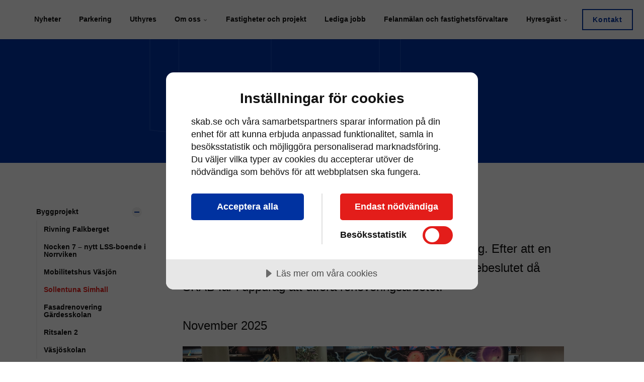

--- FILE ---
content_type: text/html; charset=utf-8
request_url: https://www.skab.se/fastigheter-och-projekt/byggprojekt/sollentuna-simhall
body_size: 15426
content:

<!DOCTYPE html>
<html lang="sv">
<head>
    <link rel="preload" as="font" type="font/woff2" crossorigin href="/ig-assets/fonts/fontawesome-webfont.woff2?v=4.7.0">

    
    <link href="/sb/igloo-css-bundle.css.v639032935307063562" rel="stylesheet">
    <link rel="stylesheet" type="text/css" href="/css/generated-themes/ig-theme-ImhRUqYGEi7grOY2fVx5A.css?v=210120260937" />

    <meta charset="utf-8">
<meta http-equiv="x-ua-compatible" content="ie=edge">
<meta name="viewport" content="width=device-width, initial-scale=1">

<title>Sollentuna Simhall | Sollentuna Kommunfastigheter</title>
<meta name="description" content="Sollentuna Kommunfastigheter AB, SKAB, &#xE4;r ett nybildat bolag i Sollentuna kommunkoncern. Vi &#xE4;ger egna fastigheter samt f&#xF6;rvaltar och utvecklar kommunens fastigheter.">

<meta property="og:title" content="Sollentuna Simhall | Sollentuna Kommunfastigheter" />
<meta property="og:type" content="website" />
<meta property="og:description" content="Sollentuna Kommunfastigheter AB, SKAB, &#xE4;r ett nybildat bolag i Sollentuna kommunkoncern. Vi &#xE4;ger egna fastigheter samt f&#xF6;rvaltar och utvecklar kommunens fastigheter." />
<meta property="og:url" content="https://www.skab.se/fastigheter-och-projekt/byggprojekt/sollentuna-simhall/">
<meta name="twitter:card" content="summary_large_image">


<meta name="twitter:title" content="Sollentuna Simhall | Sollentuna Kommunfastigheter">
<meta name="twitter:description" content="Sollentuna Kommunfastigheter AB, SKAB, &#xE4;r ett nybildat bolag i Sollentuna kommunkoncern. Vi &#xE4;ger egna fastigheter samt f&#xF6;rvaltar och utvecklar kommunens fastigheter.">

    <meta property="og:image" content="https://www.skab.se/media/v2ggbg1k/bassaeng.jpg?upscale=false&width=1200" />
    <meta name="twitter:image" content="https://www.skab.se/media/v2ggbg1k/bassaeng.jpg?upscale=false&width=1200">

    <meta name="og:site_name" content="SKAB" />
    <meta name="og:email" content="info@skab.se" />


    <meta name="og:phone_number" content="08-579 210 00" />

    <link rel="icon" type="image/png" sizes="192x192" href="/media/ddxbolcp/favicon-skab.png?width=192&amp;height=192&amp;v=1dac17746531550">
    <link rel="icon" type="image/png" sizes="32x32" href="/media/ddxbolcp/favicon-skab.png?width=32&amp;height=32&amp;v=1dac17746531550">
    <link rel="icon" type="image/png" sizes="96x96" href="/media/ddxbolcp/favicon-skab.png?width=96&amp;height=96&amp;v=1dac17746531550">
    <link rel="icon" type="image/png" sizes="16x16" href="/media/ddxbolcp/favicon-skab.png?width=16&amp;height=16&amp;v=1dac17746531550">
    <meta name="msapplication-TileColor" content="#FFFFFF">
    <meta name="msapplication-TileImage" content="/media/ddxbolcp/favicon-skab.png?width=144&amp;height=144&amp;v=1dac17746531550">



        <script>
            (function(w,d,s,l,i){w[l]=w[l]||[];w[l].push({'gtm.start':
            new Date().getTime(),event:'gtm.js'});var f=d.getElementsByTagName(s)[0],
            j=d.createElement(s),dl=l!='dataLayer'?'&l='+l:'';j.async=true;j.src=
            'https://www.googletagmanager.com/gtm.js?id='+i+dl;f.parentNode.insertBefore(j,f);
            })(window,document,'script','dataLayer','GTM-PTB2RMVK');
        </script>


    <script>window.MSInputMethodContext && document.documentMode && document.write('<script src="/scripts/lib/ie11CustomProperties.js"><\x2fscript>');</script>
    <script data-lang="sv-SE" data-id="2984cf26-47c9-4a15-97dc-4fa6b6bd2dc6" src="https://cdn.cookietractor.com/cookietractor.js"></script>
    <meta name="google-site-verification" content="ztrcgk3TQJ32j00wDl_tChbrWF9tBQ9NtNojb5oJ-bs" />
    <script src="https://ajax.aspnetcdn.com/ajax/jQuery/jquery-3.0.0.min.js"></script>
    <script src="https://ajax.aspnetcdn.com/ajax/jquery.validate/1.16.0/jquery.validate.min.js"></script>
    <script src="https://ajax.aspnetcdn.com/ajax/mvc/5.2.3/jquery.validate.unobtrusive.min.js"></script>
</head>
<body class="page-loading " data-siteid="1295" data-culture="sv-SE">

    <a href="#content" class="button skip-link">Hoppa till huvudinneh&#xE5;ll</a>

    <div class="io-hook"></div>

<header class="top top--light top--big-width  top--navigation-right">
    <div class="top-inner">

        <div class="top__left">
            <a href="/" class="logo logo--on-light" title="SKAB">
                <img src="/media/a0dno5br/skab.png" alt="Sollentuna Kommunfastigheter AB">
            </a>
            <a href="/" class="logo logo--on-dark" title="SKAB">
                <img src="/media/a0dno5br/skab.png" alt="Sollentuna Kommunfastigheter AB">
            </a>
        </div>

        <div class="top__middle">
    <nav class="main-nav main-nav--main">
        <ul class="main-nav__ul main-nav__ul--first">
                <li class="main-nav__li main-nav__li--contact">
                    <a href="tel:08-579 210 00 " class="main-nav__a">
                        <i class="fa fa-phone" aria-hidden="true"></i> 08-579 210 00 
                    </a>
                </li>
                <li class="main-nav__li main-nav__li--contact">
                    <a href="mailto:info@skab.se" class="main-nav__a">
                        <i class="fa fa-envelope" aria-hidden="true"></i> info@skab.se
                    </a>
                </li>

                        <li class="main-nav__li ">
                                <a class="main-nav__a" href="/nyheter/">Nyheter</a>
                        </li>
                        <li class="main-nav__li ">
                                <a class="main-nav__a" href="/parkering/">Parkering</a>
                        </li>
                        <li class="main-nav__li ">
                                <a class="main-nav__a" href="/uthyres/">Uthyres</a>
                        </li>
                        <li class="main-nav__li main-nav__li--big ">
                            <a class="main-nav__a" href="/om-oss/">Om oss <i class="fa fa-chevron-down" aria-hidden="true"></i><button class="expand" tabindex="0" aria-label="Visa undersidor"><i class="fa fa-plus" aria-hidden="true"></i></button></a>
                            <ul class="main-nav__ul main-nav__ul--second main-nav__ul--big">
                                <li>
    <div class="grid grid--nav   row--flat  ">
        <div class="container ">
            <div class="row row--flat row--left row--v-top  ">

                    <div class="col-66 col-s-100">

<div class="grid-item grid-item--text ">
    <h2>Om oss</h2>
</div>                    </div>
                    <div class="col-100 col-s-100">
<div class="line-break "
     >
</div>                    </div>
                    <div class="col-20 col-m-33 col-s-100">

<div class="grid-item grid-item--links ">


    <nav class="navigation navigation--level-0" data-expand="true">
        <ul>
                <li class="">
                    <div>
                        <a href="/om-oss/styrelseordfoerande-har-ordet/" >Styrelseordf&#xF6;rande har ordet</a>
                    </div>
                </li>
                <li class="">
                    <div>
                        <a href="/om-oss/vd-har-ordet/" >VD har ordet</a>
                    </div>
                </li>
                <li class="">
                    <div>
                        <a href="/om-oss/vision-och-affaerside/" >Vision och aff&#xE4;rsid&#xE9;</a>
                    </div>
                </li>
                <li class="">
                    <div>
                        <a href="/om-oss/bakgrund-och-aegardirektiv/" >Bakgrund och &#xE4;gardirektiv</a>
                    </div>
                </li>
                <li class="">
                    <div>
                        <a href="/om-oss/maal-med-vaar-verksamhet/" >M&#xE5;l med v&#xE5;r verksamhet</a>
                    </div>
                </li>
                <li class="">
                    <div>
                        <a href="/om-oss/styrelse/" >Styrelse</a>
                    </div>
                </li>
        </ul>
    </nav>
</div>
                    </div>
                    <div class="col-20 col-m-33 col-s-100">

<div class="grid-item grid-item--links ">


    <nav class="navigation navigation--level-0" data-expand="true">
        <ul>
                <li class="">
                    <div>
                        <a href="/om-oss/ledningsgrupp/" >Ledningsgrupp</a>
                    </div>
                </li>
                <li class="">
                    <div>
                        <a href="/lediga-jobb/" >Lediga jobb</a>
                    </div>
                </li>
                <li class="">
                    <div>
                        <a href="/om-oss/aarsredovisning/" >&#xC5;rsredovisning</a>
                    </div>
                </li>
                <li class="">
                    <div>
                        <a href="/om-oss/haallbarhet-i-fokus/" >H&#xE5;llbarhet i fokus</a>
                    </div>
                        <ul>
                        </ul>
                </li>
                <li class="">
                    <div>
                        <a href="/om-oss/uppfoerandekod-entreprenoerer/" >Uppf&#xF6;randekod entrepren&#xF6;rer</a>
                    </div>
                </li>
                <li class="">
                    <div>
                        <a href="/om-oss/policy-och-riktlinjer-avseende-mutor/" >Policy och riktlinjer avseende mutor</a>
                    </div>
                </li>
        </ul>
    </nav>
</div>
                    </div>
                    <div class="col-20 col-m-33 col-s-100">

<div class="grid-item grid-item--links ">


    <nav class="navigation navigation--level-0" data-expand="true">
        <ul>
                <li class="">
                    <div>
                        <a href="/om-oss/visselblaasningsfunktion/" >Visselbl&#xE5;sningsfunktion</a>
                    </div>
                </li>
                <li class="">
                    <div>
                        <a href="/om-oss/upphandling/" >Upphandling</a>
                    </div>
                </li>
                <li class="">
                    <div>
                        <a href="/om-oss/bid-tureberg/" >BID Tureberg</a>
                    </div>
                </li>
                <li class="">
                    <div>
                        <a href="/om-oss/bid-rotebro/" >BID Rotebro</a>
                    </div>
                </li>
                <li class="">
                    <div>
                        <a href="/om-oss/saekerhet/" >S&#xE4;kerhet</a>
                    </div>
                </li>
                <li class="">
                    <div>
                        <a href="/om-oss/raettvist-byggande/" >R&#xE4;ttvist byggande</a>
                    </div>
                        <ul>
                        </ul>
                </li>
        </ul>
    </nav>
</div>
                    </div>
                    <div class="col-10 col-m-20 col-s-100">

<div class="grid-item grid-item--text ">
    
</div>                    </div>
                    <div class="col-25 col-m-50 col-s-100">
<div class="grid-item grid-item--card card card--35 light-color no-hover-effect">
            <span class="card__text card__text--big v-align-bottom text-center">
                <span class="card__text-inner">
                    <span class="card__header act-heading">Kontakta oss</span>
                    <span></span>

                        <span class="card__button">
        <a href="/kontakt/"  title="Kontakt" class="button button--default button--theme button--solid">
            <span class="button__text">Kontakta oss</span>
            <img class="button__arrow" src="/ig-assets/svg/Pil.svg" />
        </a>
                        </span>
                </span>
            </span>
            <div class="card__bg lazyload" data-bgset="/media/1ezpoaqq/jela_skab_230920_548_r_medarbetare_lowres.jpg?width=325&amp;height=378&amp;quality=80&amp;v=1dafd159c37e3e0"></div>

        <div class="card__overlay" style="opacity:0.40"></div>

</div>                    </div>
            </div>
        </div>
            <div class="block__background lazyload"
                 data-bgset="/media/bpenq2jh/ljusblaa1.png?upscale=false&width=1280 1280w,
        		/media/bpenq2jh/ljusblaa1.png?upscale=false&width=1600 1600w,
        		/media/bpenq2jh/ljusblaa1.png?upscale=false&width=1920 1920w"
                 data-sizes="auto">
            </div>
    </div>
                                </li>
                            </ul>
                        </li>
                        <li class="main-nav__li ">
                                <a class="main-nav__a" href="/fastigheter-och-projekt/">Fastigheter och projekt</a>
                        </li>
                        <li class="main-nav__li ">
                                <a class="main-nav__a" href="/lediga-jobb/">Lediga jobb</a>
                        </li>
                        <li class="main-nav__li ">
                                <a class="main-nav__a" href="/felanmaelan-och-fastighetsfoervaltare/">Felanm&#xE4;lan och fastighetsf&#xF6;rvaltare</a>
                        </li>
                        <li class="main-nav__li main-nav__li--big ">
                            <a class="main-nav__a" href="/hyresgaest/">Hyresg&#xE4;st <i class="fa fa-chevron-down" aria-hidden="true"></i><button class="expand" tabindex="0" aria-label="Visa undersidor"><i class="fa fa-plus" aria-hidden="true"></i></button></a>
                            <ul class="main-nav__ul main-nav__ul--second main-nav__ul--big">
                                <li>
    <div class="grid grid--nav   row--flat  ">
        <div class="container ">
            <div class="row row--flat row--left row--v-top  ">

                    <div class="col-66 col-s-100">

<div class="grid-item grid-item--text ">
    <h2>Hyresgäst</h2>
</div>                    </div>
                    <div class="col-100 col-s-100">
<div class="line-break "
     >
</div>                    </div>
                    <div class="col-20 col-m-33 col-s-100">

<div class="grid-item grid-item--links ">


    <nav class="navigation navigation--level-0" data-expand="true">
        <ul>
                <li class="">
                    <div>
                        <a href="/hyresgaest/akuta-fel/" >Akuta fel</a>
                    </div>
                </li>
                <li class="">
                    <div>
                        <a href="/hyresgaest/avfall/" >Avfall</a>
                    </div>
                </li>
                <li class="">
                    <div>
                        <a href="/hyresgaest/brandskydd/" >Brandskydd</a>
                    </div>
                </li>
                <li class="">
                    <div>
                        <a href="/hyresgaest/energispartips/" >Energispartips</a>
                    </div>
                </li>
                <li class="">
                    <div>
                        <a href="/hyresgaest/fastighetsfoervaltare/" >Fastighetsf&#xF6;rvaltare</a>
                    </div>
                </li>
                <li class="">
                    <div>
                        <a href="/hyresgaest/felanmaelan/" >Felanm&#xE4;lan</a>
                    </div>
                </li>
                <li class="">
                    <div>
                        <a href="/hyresgaest/foersaekring/" >F&#xF6;rs&#xE4;kring</a>
                    </div>
                </li>
        </ul>
    </nav>
</div>
                    </div>
                    <div class="col-20 col-m-33 col-s-100">

<div class="grid-item grid-item--links ">


    <nav class="navigation navigation--level-0" data-expand="true">
        <ul>
                <li class="">
                    <div>
                        <a href="/hyresgaest/hyresavtal/" >Hyresavtal</a>
                    </div>
                </li>
                <li class="">
                    <div>
                        <a href="/hyresgaest/hoest-loevupptagning/" >H&#xF6;st - L&#xF6;vupptagning</a>
                    </div>
                </li>
                <li class="">
                    <div>
                        <a href="/hyresgaest/kallt-eller-varmt-i-lokalen/" >Kallt eller varmt i lokalen</a>
                    </div>
                </li>
                <li class="">
                    <div>
                        <a href="/hyresgaest/kundportal/" >Kundportal</a>
                    </div>
                </li>
                <li class="">
                    <div>
                        <a href="/hyresgaest/lokalvaard/" >Lokalv&#xE5;rd</a>
                    </div>
                </li>
                <li class="">
                    <div>
                        <a href="/hyresgaest/sanering-av-skadedjur/" >Sanering av skadedjur</a>
                    </div>
                </li>
                <li class="">
                    <div>
                        <a href="/hyresgaest/skadegoerelse/" >Skadeg&#xF6;relse</a>
                    </div>
                </li>
        </ul>
    </nav>
</div>
                    </div>
                    <div class="col-20 col-m-33 col-s-100">

<div class="grid-item grid-item--links ">


    <nav class="navigation navigation--level-0" data-expand="true">
        <ul>
                <li class="">
                    <div>
                        <a href="/hyresgaest/snoe-och-halka/" >Sn&#xF6; och halka</a>
                    </div>
                </li>
                <li class="">
                    <div>
                        <a href="/hyresgaest/saekerhetsrutiner-infoer-lov-och-ledighet/" >S&#xE4;kerhetsrutiner inf&#xF6;r lov och ledighet</a>
                    </div>
                </li>
                <li class="">
                    <div>
                        <a href="/hyresgaest/underhaallsplan-2025/" >Underh&#xE5;llsplan 2025</a>
                    </div>
                </li>
                <li class="">
                    <div>
                        <a href="/hyresgaest/uppfoerandekod-entrepenoerer/" >Uppf&#xF6;randekod entrepen&#xF6;rer</a>
                    </div>
                </li>
                <li class="">
                    <div>
                        <a href="/hyresgaest/vattensamlingar-paa-gaarden/" >Vattensamlingar p&#xE5; g&#xE5;rden</a>
                    </div>
                </li>
                <li class="">
                    <div>
                        <a href="/hyresgaest/ventilation/" >Ventilation</a>
                    </div>
                </li>
                <li class="">
                    <div>
                        <a href="/hyresgaest/vaarstaedning-och-sandupptagning/" >V&#xE5;rst&#xE4;dning och sandupptagning</a>
                    </div>
                </li>
        </ul>
    </nav>
</div>
                    </div>
                    <div class="col-10 col-m-20 col-s-100">

<div class="grid-item grid-item--text ">
    
</div>                    </div>
                    <div class="col-25 col-m-50 col-s-100">
<div class="grid-item grid-item--card card card--35 light-color no-hover-effect">
            <span class="card__text card__text--big v-align-bottom text-center">
                <span class="card__text-inner">
                    <span class="card__header act-heading">Felanm&#xE4;lan</span>
                    <span></span>

                        <span class="card__button">
        <a href="/felanmaelan-och-fastighetsfoervaltare/"  title="Felanm&#xE4;lan och fastighetsf&#xF6;rvaltare" class="button button--default button--theme-alt button--solid">
            <span class="button__text">Till felanm&#xE4;lan</span>
            <img class="button__arrow" src="/ig-assets/svg/Pil.svg" />
        </a>
                        </span>
                </span>
            </span>
            <div class="card__bg lazyload" data-bgset="/media/olvj11kn/el-robin.jpg?rxy=0.48621553884711777,0.2714447910005612&amp;width=325&amp;height=378&amp;quality=80&amp;v=1daa84314c34e30"></div>

        <div class="card__overlay" style="opacity:0.40"></div>

</div>                    </div>
            </div>
        </div>
            <div class="block__background lazyload"
                 data-bgset="/media/bpenq2jh/ljusblaa1.png?upscale=false&width=1280 1280w,
        		/media/bpenq2jh/ljusblaa1.png?upscale=false&width=1600 1600w,
        		/media/bpenq2jh/ljusblaa1.png?upscale=false&width=1920 1920w"
                 data-sizes="auto">
            </div>
    </div>
                                </li>
                            </ul>
                        </li>



                <li class="main-nav__li main-nav__li--btn show--m">
                             <a href="/kontakt/"  title="Kontakt" class="button button--default button--dark button--border">Kontakt</a>

                </li>

        </ul>

    </nav>
</div>

<div class="top__right hide--m">
    <nav class="main-nav main-nav--side">
        <ul class="main-nav__ul main-nav__ul--first">


                <li class="main-nav__li main-nav__li--btn ">
                             <a href="/kontakt/"  title="Kontakt" class="button button--default button--dark button--border">Kontakt</a>

                </li>
        </ul>

    </nav>
</div>



        <nav class="mobile-actions">
            <ul>
                <li>
                    <button class="hamburger" type="button" aria-label="Show navigation">
                        <span class="hamburger-box">
                            <span class="hamburger-inner"></span>
                        </span>
                    </button>
                </li>
            </ul>
        </nav>
    </div>
</header>
    <main id="content">
        

<section class="hero hero--45   hero--v-center" >

    <div class="hero__inner">
        <div class="container">
            <div class="row row--center">
                <div class="hero__inner light-color col- col-m-100">

                            <h1>Sollentuna Simhall</h1>
                    
                </div>
            </div>
        </div>
    </div>
    
    
            <div class="hero__background hide--m lazyload"
                data-bgset="
                    /media/reqn1jvu/moenster3.png?width=2560&amp;height=648&amp;quality=80&amp;v=1daa1536fba0370 2560w,
        		    /media/reqn1jvu/moenster3.png?width=1920&amp;height=486&amp;quality=80&amp;v=1daa1536fba0370 1920w,
        		    /media/reqn1jvu/moenster3.png?width=1600&amp;height=405&amp;quality=80&amp;v=1daa1536fba0370 1600w"
                 data-sizes="auto">
            </div>
            <div class="hero__background show--m lazyload"
                data-bgset="
        		    /media/reqn1jvu/moenster3.png?width=1800&amp;height=1440&amp;quality=80&amp;v=1daa1536fba0370 1800w,
        		    /media/reqn1jvu/moenster3.png?width=1440&amp;height=1152&amp;quality=80&amp;v=1daa1536fba0370 1440w,
        		    /media/reqn1jvu/moenster3.png?width=1080&amp;height=864&amp;quality=80&amp;v=1daa1536fba0370 1080w,
        		    /media/reqn1jvu/moenster3.png?width=750&amp;height=600&amp;quality=80&amp;v=1daa1536fba0370 750w"
                 data-sizes="auto">
            </div>
    
    
        <div class="overlay " style="opacity:0.50"></div>


</section>

    <div class="block grid white-bg    " >
        <div class="container container--big ">
            <div class="row  row--space-evenly row--v-top  ">

                    <div class="col-20 col-m-33 col-s-100">

<div class="grid-item grid-item--links ">


    <nav class="navigation navigation--level-2" data-expand="true">
        <ul>
                <li class="">
                    <div>
                        <a href="/fastigheter-och-projekt/byggprojekt/">Byggprojekt</a>
                            <button aria-expanded="false" aria-label="Visa undersidor"></button>
                    </div>
                        <ul>
                <li class="">
                    <div>
                        <a href="/fastigheter-och-projekt/byggprojekt/rivning-falkberget/">Rivning Falkberget</a>
                    </div>
                </li>
                <li class="">
                    <div>
                        <a href="/fastigheter-och-projekt/byggprojekt/nocken-7-nytt-lss-boende-i-norrviken/">Nocken 7 &#x2013; nytt LSS-boende i Norrviken</a>
                    </div>
                </li>
                <li class="">
                    <div>
                        <a href="/fastigheter-och-projekt/byggprojekt/mobilitetshus-vaesjoen/">Mobilitetshus V&#xE4;sj&#xF6;n</a>
                    </div>
                </li>
                <li class="selected">
                    <div>
                        <a href="/fastigheter-och-projekt/byggprojekt/sollentuna-simhall/">Sollentuna Simhall</a>
                    </div>
                </li>
                <li class="">
                    <div>
                        <a href="/fastigheter-och-projekt/byggprojekt/fasadrenovering-gaerdesskolan/">Fasadrenovering G&#xE4;rdesskolan</a>
                    </div>
                </li>
                <li class="">
                    <div>
                        <a href="/fastigheter-och-projekt/byggprojekt/ritsalen-2/">Ritsalen 2</a>
                    </div>
                </li>
                <li class="">
                    <div>
                        <a href="/fastigheter-och-projekt/byggprojekt/vaesjoeskolan/">V&#xE4;sj&#xF6;skolan</a>
                    </div>
                </li>
                        </ul>
                </li>
                <li class="">
                    <div>
                        <a href="/fastigheter-och-projekt/foervaltningsobjekt/">F&#xF6;rvaltningsobjekt</a>
                    </div>
                </li>
                <li class="">
                    <div>
                        <a href="/fastigheter-och-projekt/kulturfastigheter/">Kulturfastigheter</a>
                            <button aria-expanded="false" aria-label="Visa undersidor"></button>
                    </div>
                        <ul>
                <li class="">
                    <div>
                        <a href="/fastigheter-och-projekt/kulturfastigheter/tidigare-konditionsutredningar-edsbergs-slott/">Tidigare konditionsutredningar Edsbergs slott</a>
                    </div>
                </li>
                <li class="">
                    <div>
                        <a href="/fastigheter-och-projekt/kulturfastigheter/foenstervaard-kulturfastigheter/">F&#xF6;nsterv&#xE5;rd kulturfastigheter</a>
                    </div>
                </li>
                <li class="">
                    <div>
                        <a href="/fastigheter-och-projekt/kulturfastigheter/golvvaard-kulturfastigheter/">Golvv&#xE5;rd kulturfastigheter</a>
                    </div>
                </li>
                <li class="">
                    <div>
                        <a href="/fastigheter-och-projekt/kulturfastigheter/faergskola-kulturfastigheter/">F&#xE4;rgskola kulturfastigheter</a>
                    </div>
                </li>
                <li class="">
                    <div>
                        <a href="/fastigheter-och-projekt/kulturfastigheter/boegs-gaard-ny-handelsbod/">B&#xF6;gs g&#xE5;rd- Ny handelsbod</a>
                    </div>
                </li>
                        </ul>
                </li>
                <li class="">
                    <div>
                        <a href="/fastigheter-och-projekt/utemiljoe/">Utemilj&#xF6;</a>
                            <button aria-expanded="false" aria-label="Visa undersidor"></button>
                    </div>
                        <ul>
                <li class="">
                    <div>
                        <a href="/fastigheter-och-projekt/utemiljoe/slitstarkt-graes-och-glada-bin/">Slitstarkt gr&#xE4;s och glada bin</a>
                    </div>
                </li>
                <li class="">
                    <div>
                        <a href="/fastigheter-och-projekt/utemiljoe/groenare-skolmiljoe-vid-toejnaskolan/">Gr&#xF6;nare skolmilj&#xF6; vid T&#xF6;jnaskolan</a>
                    </div>
                </li>
                        </ul>
                </li>
        </ul>
    </nav>
</div>
                    </div>
                    <div class="col-70 col-s-100">

    <div class="row sub-grid">

            <div class="col-90 col-s-100">

<div class="grid-item grid-item--text ">
    <h2>Renovering av Sollentuna Simhall</h2>
<p><strong><span class="text-big">Kommunens simhall är i behov av omfattande renovering. Efter att en gedigen förstudie tagits fram tas nu i april genomförandebeslutet då SKAB får i uppdrag att utföra renoveringsarbetet.&nbsp;&nbsp;</span></strong></p>
<h2><span class="text-big">November 2025</span></h2>
<p><span class="text-big"><img src="/media/352je3gl/bowlingbana.jpg?rmode=max&amp;width=850" alt="" width="850" height="638"></span></p>
<p class="MsoNormal"><strong>Bowlingens stora lyft</strong></p>
<p class="MsoNormal">Under ledning av COBAB och SKAB renoveras Sollentuna sim- och sporthall. I lokalerna finns även Sollentuna bowlinghall som genomgått en renovering och öppnade upp för allmänheten igen igår, den 17/11!</p>
<p class="MsoNormal"><strong>Nytt undertak med ny armatur</strong></p>
<p class="MsoNormal">Det gamla undertaket har monterats ned och ersatts av ett nytt, både estetiskt och funktionellt.</p>
<p class="MsoNormal"><strong>Nya avloppsrör </strong></p>
<p class="MsoNormal">Ovanför undertaket gömde sig avloppsrör som hade tjänat ut sin tid. De gamla rören ersattes med nya, moderna installationer. För COBAB och SKAB har detta arbete varit centralt för att säkerställa driftsäkerheten i hela anläggningen. Dessa rör har egentligen ingenting med bowlingen att göra, utan betjänar simhallen, bowlingen låg oturligt nog bara under simhallen, vilket medförde att vi fick stänga ner verksamheten under renoveringen.</p>
<p class="MsoNormal"><strong>Ljus som skapar stämning</strong></p>
<p class="MsoNormal">För den som stiger in i den renoverade bowlinghallen är kanske den mest märkbara förändringen den nya belysningen. Gamla armaturer har ersatts av moderna LED-lösningar – energieffektiva, hållbara och framför allt flexibla. Grönt ljus vid ledig bana och rött vid upptagen bana.</p>
<p class="MsoNormal">Kombinationen av nytt tak och ny belysning ger hallen en modern känsla som lyfter hela spelupplevelsen.</p>
<p class="MsoNormal"><strong>Ventilationsförbättringar för bättre komfort</strong></p>
<p class="MsoNormal">Under renoveringen byttes ventilationskanalerna ut då de var sönderrostade och har ersattes med likvärdiga. Samtidigt gör vi en rensning, injustering och OVK-besiktning av befintligt ventilationssystem, vilket kan medföra att inomhusklimatet upplevs som bättre.</p>
<p class="MsoNormal"><strong>Tillgänglighet i fokus</strong></p>
<p class="MsoNormal">En av de viktigaste delarna i projektet har varit att förbättra tillgängligheten. Entrédörren till bowlinghallen har bytts ut och ersatts med en tillgänglighetsanpassad dörr för personer med funktionsvariationer.</p>
<p class="MsoNormal"><strong>En hall för både tradition och framtid</strong></p>
<p class="MsoNormal">Sollentuna Bowlinghall har länge varit en plats där människor möts – från barnkalas och familjedagar till ligaspel och företagsevent.</p>
<p class="MsoNormal">Tack vare samarbetet mellan COBAB, SKAB, Sollentuna Bowlinghall och Sollentuna kommun har bowlinghallen fått ett ansiktslyft och står nu redo att ta emot besökare!</p>
<h2><span class="text-big">Juli/ augusti 2025</span></h2>
<p data-start="204" data-end="587">Under sommaren har omfattande rivningsarbeten genomförts i Sollentuna simhall som en del av den pågående renoveringen. Arbetet har bland annat inneburit att undertaken i simhallsdelarna tagits ned. Där upptäcktes ett välbevarat originaltak från 1970-talet, helt fritt från fuktskador. Detta är en positiv överraskning och något som nu kan tas tillvara i den fortsatta renoveringen.</p>
<p data-start="589" data-end="896">Vidare har kaklet i bassängerna avlägsnats för att göra plats åt nya ytskikt som uppfyller dagens krav på funktion, säkerhet och hållbarhet. Även de skulpturer som tidigare funnits i barnbassängen har tagits bort, vilket ger möjlighet att utveckla en modernare miljö för barn och familjer.</p>
<p data-start="898" data-end="1180">Arbetet under sommaren markerar en viktig milstolpe i renoveringsprocessen. Sollentuna simhall kommer efter ombyggnaden att kunna erbjuda moderna och tillgängliga faciliteter för både motionsimmning, träning och rekreation, samtidigt som delar av byggnadens ursprungliga karaktär bevaras.</p>
<p><span><img src="/media/xq4ndc2b/oevningsbassaeng.jpg?rmode=max&amp;height=850" alt="" width="638" height="850"></span></p>
<p><span><img src="/media/zxvgx00i/barnbad.jpg?rmode=max&amp;height=850" alt="" width="638" height="850"><img src="/media/u42jyng0/cafe.jpg?rmode=max&amp;height=850" alt="" width="638" height="850"></span></p>
<p><span><img src="/media/jvlbb3ci/stora-bassaengen.jpg?rmode=max&amp;height=850" alt="" width="638" height="850"></span></p>
<p><strong><span class="text-big">Juni 2025</span></strong></p>
<p><strong><span class="text-big"><img src="/media/4ele2mpq/in-action.jpg?rmode=max&amp;width=850" alt="" width="850" height="638"></span></strong></p>
<p><strong>Första hinktag- Sollentuna simhall</strong><br><br>Måndagen den 2 juni kl. 13.00 markerade vi starten på renoveringen av Sollentuna simhall. Det uppmärksammades med ett symboliskt första ”hinktag” inne i simhallen. Där deltog representanter från Sollentuna kommun, Sollentuna Kommunfastigheter AB (SKAB), Medley och COBAB som har fått uppdraget att renovera simhallen. Hinktaget markerade symboliskt startskottet för att börja tömma bassängen och starta renoveringen av Sollentuna simhall.<br><br>Sollentuna simhall har sedan 1973 varit en central plats för motion, rekreation och gemenskap. Nu är tiden kommen att förnya och förbättra den för att möta dagens och framtidens behov. <br>Efter omfattande förstudier och statusbesiktningar har det konstaterats att simhallen är i behov av en genomgripande renovering. Skador i ytskikt och tätskikt, brister i ventilationssystem, avlopp och reningsanläggning samt behov av tillgänglighetsanpassningar är några av de utmaningar vi står inför. <br><br>– Renoveringen blir ett rejält lyft för hela anläggningen – från badmiljöer till tekniska system. Vi ser fram emot att förverkliga visionen om en modern simanläggning för alla sollentunabor, oavsett ålder och förutsättningar, säger <a id="ember38" href="https://www.linkedin.com/in/hanna-clerkestam-85932814/" class="ember-view">Hanna Clerkestam</a> (L), ordförande i Sollentuna Kommunfastigheter AB.<br><br>Renoveringsarbetet, som inleds idag och beräknas pågå till hösten 2026, omfattar bland annat en helt ny 25-metersbassäng med modern vattenreningsteknik, upprustade omklädningsrum med förbättrad tillgänglighet, modernisering av dusch- och bastuutrymmen samt uppdaterad belysning för en mer trivsam miljö. Det blir också ett energieffektiviserat ventilationssystem och uppgraderade brandskyddsåtgärder.<br><br>En ny bergvärmeanläggning installeras för att spara energi. Vattenreningen uppdateras efter att slitage upptäckts. Samtidigt byggs anläggningen om för att uppfylla nya krav för tillgänglighet och brandskydd.<br><br>- Genom åren har COBAB och SKAB utfört en rad lyckade projekt och tillsammans byggt upp erfarenheter som vi tar med in i Sollentuna Simhall. COBAB har en renodlad badhusgrupp som har stor kompetens och erfarenhet av att bygga simhallar och badhus och tillsammans med SKAB:s projektledning, noga utvalda entreprenörer och leverantörer kommer vi att leverera ett fantastiskt fint projekt, säger <a id="ember39" href="https://www.linkedin.com/in/martin-junblad-9713834/" class="ember-view">Martin Junblad</a>, VD på COBAB. <br><br>Under renoveringsperioden kommer simhallen att vara helt stängd. Detta innebär utmaningar för besökare, föreningar och skolor. Alla Medleys medlemmar är välkomna till andra Medley anläggningar under renoveringstiden. Bowlingen och gymmet är öppet som vanligt. <br><br>– En renovering är inte bara uppfräschning av betong och kakel, utan en viktig satsning på hälsa, gemenskap och livskvalitet för våra invånare, säger <a id="ember40" href="https://www.linkedin.com/in/thomas-nyman-89b9b52/" class="ember-view">Thomas Nyman</a> (KD), ordförande i kultur- och fritidsnämnden.<br>Renoveringen är en satsning på hälsa, säkerhet och hållbarhet. Vi ser fram emot att i höst kunna återinviga en modern och tillgänglig simhall som kommer att tjäna Sollentunaborna i många år framöver.<strong><span class="text-big"> <br><br></span></strong></p>
<p><strong><span class="text-big">Maj 2025</span></strong></p>
<p class="MsoNormal"><span style="font-family: 'Arial',sans-serif;">Fredagen den 16 maj påbörjas etableringen av byggbodarna utanför Sollentuna simhall. Bodarna placeras på gräset mot Landsnoravägen och på ett sätt så att det varken stör gång-, cykel- eller biltrafikanter.</span></p>
<p><strong><span class="text-big">April 2025</span></strong></p>
<p class="MsoNormal">Kommunstyrelsen beslutade den 7 april att inleda den omfattande renoveringen av Sollentuna simhall. Det slutgiltiga genomförandebeslutet togs av kommunfullmäktige den 24 april och SKAB fick då uppdraget att utföra renoveringsarbetet.</p>
<p class="MsoNormal">Entreprenadgenomförandet (fas 2) inleds i juni 2025 och beräknas pågå fram till september 2026. Totalt bedöms investeringsutgiften för genomförandet av denna fas av renoveringen att uppgå till cirka 140 miljoner kronor.</p>
<p class="MsoNormal">Efter en förstudie och statusbesiktning har det konstaterats att simhallen är i behov av omfattande renovering för att uppfylla dagens krav på säkerhet, tillgänglighet och driftsekonomi. Renoveringsbehoven gäller framförallt skador i ytskikt och tätskikt vilket innebär en skaderisk för besökare samt att fukt tränger in i byggnadens konstruktion. Utöver det finns det brister i omklädningsrum, ventilationssystem, golvbrunnar, avlopp och reningsanläggning. I samband med renoveringen kommer dessutom fastighetens energisystem att ses över och driftsäkras.</p>
<blockquote class="MsoNormal">- Renoveringen av Sollentuna simhall är en nödvändig och efterlängtad satsning för att skapa en trygg, modern och energieffektiv anläggning som möter dagens och framtidens behov. Vi ser fram emot att förverkliga detta viktiga projekt och bidra till ett mer hållbart Sollentuna, säger Hanna Clerkestam, ordförande för Sollentuna Kommunfastigheter AB.</blockquote>
<p class="MsoNormal">De planerade åtgärderna inkluderar en helt ny 25-metersbassäng med modern vattenreningsteknik, upprustade omklädningsrum med förbättrad tillgänglighet, ett energieffektiviserat ventilationssystem och uppgraderade brandskyddsåtgärder.</p>
<p class="MsoNormal">Utöver detta kommer dusch- och bastuutrymmen att moderniseras, belysningen att uppdateras för att skapa en mer trivsam miljö, och ytorna runt bassängerna att anpassas för ökad säkerhet och komfort. Genom renoveringen kommer simhallen att få en förbättrad driftsekonomi och en mer hållbar energianvändning. Renoveringen medför en moderniserad planlösning för omklädningsrummen. det är för att tillskapa ett så kallat kombiomklädningsrum samt att göra både dam- och herromklädningsrummet tillgänglighetsanpassat. Efter moderniseringen kommer det att vara en bastu var i dam- och herromklädningsrummen. Utöver det kommer det att finnas en bastu samt en ångbastu i relaxen.</p>
<blockquote class="MsoNormal"><span style="font: 7.0pt 'Times New Roman';">&nbsp;- </span>Vi har hittills arbetat igenom den första delen av projekteringen och kommer nu gå in i detaljprojektering innan vi startar produktionen till sommaren. Det har varit ett otroligt fint samarbete mellan alla inblandade och det finns goda förutsättningar för ett mycket lyckat projekt. COBAB och SKAB ser fram emot att tillsammans med noga utvalda konsulter och underentreprenörer ta projektet in i nästa fas och snart starta produktionen säger Martin Junblad , VD COBAB.</blockquote>
<p class="MsoNormal">Under renoveringsperioden kommer simhallen att behöva vara helt stängd. Konsekvenserna av detta har hanterats i dialog med utföraren Medley, föreningar samt skolor. Gymmet och sporthallarna som finns i samma lokaler planeras att hållas öppna under renoveringen. Gymgäster kommer att hänvisas till provisoriska omklädningsrum under tiden för renoveringen. Omklädningsrummen till sporthallarna kommer att stängas i etapper.</p>
<p class="MsoNormal">Simhallen är en central del av kommunens idrotts- och fritidsverksamhet och renoveringen syftar till att säkerställa att anläggningen kan fortsätta att vara en mötesplats för motion och rekreation i många år framöver.</p>
<p class="MsoNormal"><span class="text-big"><strong>Hösten 2024 - våren 2025</strong></span></p>
<p>Projektering (fas 1) genomförs mellan hösten 2024 och våren 2025. Efter beslut om genomförande i april 2025 kan entreprenadgenomförandet (fas 2) avseende simhallen påbörjas. Arbetena planeras att börja den 2 juni 2025 och beräknas pågå till den 6 oktober 2026. <strong>Simhallen kommer då att behöva vara helt stängd</strong>. Det finns emellertid en osäkerhet i tidplanen då det i dagsläget är svårt att bedöma hur lång tid som kommer att krävas för uttorkning.&nbsp;</p>
<p>Lokalerna omfattar även två sporthallar där det finns behov av renoveringsåtgärder i omklädningsrummen. Genomförandet av sporthallarnas renoveringsåtgärder bedöms preliminärt kunna påbörjas 3 november 2025.&nbsp;</p>
<p>Gymmet och sporthallarna kommer att vara öppna under renoveringen. Gymgäster kommer att hänvisas till provisoriska omklädningsrum under tiden för renoveringen. Omklädningsrummen till sporthallarna kommer att stängas i etapper.</p>
<p>Bowlingen kommer att stänga under två månader när det pågår arbeten i undertaket kopplat till Simhallens omklädningsrum.</p>
<p>Renoveringsbehoven gäller framförallt skador i ytskikt och tätskikt i simhallsdelarna. Utöver det finns det brister i omklädningsrum, ventilationssystem, golvbrunnar, avlopp och reningsanläggning. I samband med renoveringen kommer dessutom fastighetens energisystem att ses över och effektiviseras.&nbsp;</p>
<p><strong>Kontakt</strong><br>Upplysningar om detta projekt kan lämnas av:<br>Sollentuna Kommunfastigheter AB,&nbsp;<a href="mailto:info@skab.se">info@skab.se</a></p>
<p><img src="/media/zxdnmxm2/sollentuna-25an-norconsult-250130.jpg?rmode=max&amp;width=850" alt="" width="850" height="478"></p>
</div>            </div>

    </div>
                    </div>
            </div>
        </div>
    </div>


<section class="split-wrap  gray-bg  " >

    <div class="split split--60 split--text-right split--full">

        <div class="split__text split__text--v-center split__text--text-left">

            <div class="split__text-inner">

                        <h2>Kontakta oss</h2>
<p>Vi har spetskompetens inom ny-, om- och tillbyggnation och förvaltning av samhällsfastigheter. SKAB bidrar till att Sollentuna kommun utvecklas till en attraktiv verksamhets-, näringslivs- och bostadsort.&nbsp;</p>
                    <div class="button-wrap">
        <a href="/kontakt/"  title="Kontakt" class="button button--default button--theme button--solid">
            <span class="button__text">Till Kontakt</span>
            <img class="button__arrow" src="/ig-assets/svg/Pil.svg" />
        </a>
                    </div>

            </div>

        </div>


            <div class="split__image split__image--1 split__image--no-border ">
                        <div class="split__image-item lazyload"
                             data-sizes="auto"
                             data-bgset="
        				    /media/fy5fhy1y/jela_skab_230920_589_r_medarbetare_lowres.jpg?width=700&amp;height=700&amp;quality=80&amp;v=1dc1d7d8f2a3de0 700w,
                    		/media/fy5fhy1y/jela_skab_230920_589_r_medarbetare_lowres.jpg?width=1000&amp;height=1000&amp;quality=80&amp;v=1dc1d7d8f2a3de0 1000w,
                    		/media/fy5fhy1y/jela_skab_230920_589_r_medarbetare_lowres.jpg?width=1500&amp;height=1500&amp;quality=80&amp;v=1dc1d7d8f2a3de0 1500w"></div>
            </div>

    </div>

</section>
    </main>


<footer class="footer footer--dark light-color">

        <div class="container container--standard footer-grid">
            <div class="row">

                    <div class="col-25 col-m-50 col-s-100">


<div class="footer-item footer-item--contact text-left">

        <h2 class="h6">Kontakta oss</h2>
    <address>
        <ul class="contact-list">
                <li>
                    <i class="fa fa-map-marker" aria-hidden="true"></i>
                     Turebergs torg 1<br/>191 86 Sollentuna
                </li>
                <li>
                    <a href="tel:08-579 210 00"><i class="fa fa-phone" aria-hidden="true"></i> 08-579 210 00</a>
                </li>
                <li>
                    <a href="mailto:info@skab.se"><i class="fa fa-envelope" aria-hidden="true"></i> info@skab.se</a>
                </li>
        </ul>
    </address>

</div>
                    </div>
                    <div class="col-25 col-m-50 col-s-100">


<div class="footer-item footer-item--links">


    <nav class="navigation navigation--level-1" data-expand="true">
        <ul>
                    <li class="">
                        <div>
                            <a href="/uthyres/">Uthyres</a>
                        </div>
                    </li>
                    <li class="">
                        <div>
                            <a href="/om-oss/">Om oss</a>
                        </div>
                            <ul>
                            </ul>
                    </li>
                    <li class="">
                        <div>
                            <a href="/fastigheter-och-projekt/">Fastigheter och projekt</a>
                        </div>
                            <ul>
                            </ul>
                    </li>
                    <li class="">
                        <div>
                            <a href="/felanmaelan-och-fastighetsfoervaltare/">Felanm&#xE4;lan och fastighetsf&#xF6;rvaltare</a>
                        </div>
                            <ul>
                            </ul>
                    </li>
                    <li class="">
                        <div>
                            <a href="/lediga-jobb/">Lediga jobb</a>
                        </div>
                    </li>
                    <li class="">
                        <div>
                            <a href="/hyresgaest/">Hyresg&#xE4;st</a>
                        </div>
                            <ul>
                            </ul>
                    </li>
        </ul>
    </nav>
</div>

                    </div>
                    <div class="col-25 col-m-50 col-s-100">


<div class="footer-item footer-item--logos text-left">


        <ul>
                    <li style="width: 250px">
                            <div><img src="/media/dviom5eq/skab.svg" alt=""></div>
                    </li>
        </ul>

</div>
                    </div>
                    <div class="col-25 col-m-50 col-s-100">


<div class="footer-item footer-item--social-links text-right">


    <ul class="social-nav" itemscope itemtype="http://schema.org/Organization">
        <link itemprop="url" href="https://www.skab.se/fastigheter-och-projekt/byggprojekt/sollentuna-simhall/">

            <li><a itemprop="sameAs" href="https://www.facebook.com/profile.php?id=100086784766898#" target="_blank" title="Facebook" rel="noopener"><i class="fa fa-facebook" aria-hidden="true"></i></a></li>
            <li><a itemprop="sameAs" href="https://www.instagram.com/sollentunakommunfastigheterab?igsh=eGZ6NjFjcmp1a2c2" target="_blank" title="Instagram" rel="noopener"><i class="fa fa-instagram" aria-hidden="true"></i></a></li>
            <li><a itemprop="sameAs" href="https://www.linkedin.com/company/sollentuna-kommunfastigheter-ab-skab/" target="_blank" title="Linked In" rel="noopener"><i class="fa fa-linkedin" aria-hidden="true"></i></a></li>
    </ul>

</div>
                    </div>
                    <div class="col-100 col-s-100">

<div class="line-break "
     
     style="height: 40px;"
     >
</div>
                    </div>
                    <div class="col-100 col-s-100">


<div class="footer-item footer-item--text text-center">

    <div>
        <p style="text-align: center;"><span class="text-small">Created by <a href="https://www.webmind.se/">Webmind </a>© 2026 SKAB</span></p>
    </div>

</div>
                    </div>

            </div>
        </div>


    <a href="https://www.iglootheme.com/" target="_blank" rel="noopener" class="igloo-symbol" title="Powered by Igloo" aria-label="Powered by Igloo" tabindex="-1">
        <svg width="26px" height="14px" viewBox="0 0 26 14" version="1.1" xmlns="http://www.w3.org/2000/svg" xmlns:xlink="http://www.w3.org/1999/xlink" aria-hidden="true">
            <defs></defs>
            <g id="Page-1" stroke="none" stroke-width="1" fill="none" fill-rule="evenodd">
                <g id="igloo_symbol" fill="#FFFFFF" fill-rule="nonzero">
                    <path d="M1.3109849,13.1780822 C1.3109849,6.63398364 6.54433521,1.3289436 13,1.3289436 C19.4556648,1.3289436 24.6890151,6.63398364 24.6890151,13.1780822 L26,13.1780822 C26,5.90002836 20.1797017,4.45652266e-16 13,0 C5.82029824,-4.45652266e-16 8.79259875e-16,5.90002836 0,13.1780822 L1.3109849,13.1780822 Z"></path>
                    <path d="M5.87840007,13.1780822 C5.87840012,9.15559265 9.1079176,5.89472064 13.0917293,5.89472064 C17.0755409,5.89472064 20.3050584,9.15559265 20.3050585,13.1780822 L22.260274,13.1780822 C22.2602738,8.06377407 18.154173,3.91780822 13.0890411,3.91780822 C8.02390909,3.91780822 3.9178083,8.06377407 3.91780822,13.1780822 L5.87840007,13.1780822 Z"></path>
                    <path d="M13.1780822,8.01369863 C10.3258719,8.01369863 8.01369863,10.3258719 8.01369863,13.1780822 L18.3424658,13.1780822 C18.3424658,10.3258719 16.0302925,8.01369863 13.1780822,8.01369863 Z"></path>
                </g>
            </g>
        </svg>
    </a>

</footer>

<a href="#content" title="&#xC5;k till toppen" class="to-top to-top--">
    <i class="fa fa-chevron-up" aria-hidden="true"></i>
    <span class="sr-only">&#xC5;k till toppen</span>
</a> 


    <div class="pswp" tabindex="-1" role="dialog" aria-hidden="true">
    <div class="pswp__bg"></div>
    <div class="pswp__scroll-wrap">
 
       <div class="pswp__container">
           <div class="pswp__item"></div>
           <div class="pswp__item"></div>
           <div class="pswp__item"></div>
        </div>
 
        <div class="pswp__ui pswp__ui--hidden">
            <div class="pswp__top-bar">
                <div class="pswp__counter"></div>
                <button class="pswp__button pswp__button--close" title="St&#xE4;ng (Esc)"></button>
                <button class="pswp__button pswp__button--share" title="Dela"></button>
                <button class="pswp__button pswp__button--fs" title="Helsk&#xE4;rm"></button>
                <button class="pswp__button pswp__button--zoom" title="Zoom"></button>
                <div class="pswp__preloader">
                    <div class="pswp__preloader__icn">
                      <div class="pswp__preloader__cut">
                        <div class="pswp__preloader__donut"></div>
                      </div>
                    </div>
                </div>
            </div>
            <div class="pswp__share-modal pswp__share-modal--hidden pswp__single-tap">
                <div class="pswp__share-tooltip"></div> 
            </div>
            <button class="pswp__button pswp__button--arrow--left" title="F&#xF6;reg&#xE5;ende (v&#xE4;nster pil)">
            </button>
            <button class="pswp__button pswp__button--arrow--right" title="N&#xE4;sta (h&#xF6;ger pil)">
            </button>
            <div class="pswp__caption">
                <div class="pswp__caption__center"></div>
            </div>
        </div>
    </div>
</div>

        <script async src="https://www.googletagmanager.com/gtag/js?id="></script>
        <script>
            window.dataLayer = window.dataLayer || [];
            function gtag(){dataLayer.push(arguments);}
            gtag('js', new Date());
            gtag('config', '');
        </script>

    <script type="application/ld+json">
        {
        "@context": "http://schema.org",
        "@type": "Organization",
        "url": "https://www.skab.se/"
,"name": "Sollentuna Kommunfastigheter AB","logo": "/media/frwdszwu/skaermavbild-2024-04-24-kl-141531.png"
,"telephone":"08-579 210 00"        }
    </script>


        <noscript>
            <iframe src="https://www.googletagmanager.com/ns.html?id=GTM-PTB2RMVK" height="0" width="0" style="display:none;visibility:hidden"></iframe>
        </noscript>


    <script src="/sb/igloo-js-bundle.js.v639032935307063562"></script>
    
</body>
</html>

--- FILE ---
content_type: text/css
request_url: https://www.skab.se/css/generated-themes/ig-theme-ImhRUqYGEi7grOY2fVx5A.css?v=210120260937
body_size: 217
content:
:root{--white:#fff;--black:#000;--theme:#e31d1a;--theme-rgb:227,29,26;--theme-darker:#CC1A17;--theme-contrast:#FFF;--theme-alt:#f7a600;--theme-alt-darker:#DE9500;--heading-dark:#111;--text-dark:#111;--background-dark:#0032a0;--background-dark-lighter:#0C3CA4;--border-dark:rgba(0,0,0,0.08);--heading-light:#FFF;--text-light:#FFF;--background-light:#EFF2FA;--border-light:rgba(255,255,255,0.1);--selected-nav-item:#E31D1A;--header-height:78px;--logo-padding:9px;--pre-top-height:30px;--top-combo-calc:calc(var(--header-height) + var(--pre-top-height));--navigation-padding:18px;--navigation-font-size:0.85rem;--navigation-font-weight:bold;--grid-width-small:850px;--grid-width:1300px;--grid-width-big:1600px;--grid-gutter:30px;--grid-gutter-half:calc(var(--grid-gutter) / 2);--button-border-radius:0;--body-font:"Arial",sans-serif;--heading-font:"Arial",sans-serif;--font-size:1.11rem;--font-size-big:1.52rem;--font-size-small:0.75rem;--body-line-height:1.6;--font-size-h1:3.5rem;--font-size-h2:2.25rem;--font-size-h3:1.82rem;--font-size-h4:1.5rem;--font-size-h5:1.2rem;--font-size-h6:1.63rem;--hero-heading:3.75rem;--heading-line-height:1.5;--font-weight-normal:normal;--font-weight-light:300;--font-weight-bold:bold;--font-weight-bolder:bolder;--body-font-weight:normal;--heading-font-weight:bold;--text-big-font-weight:300;--success:#0032a0;--error:#E31D1A}@media only screen and (max-width:1200px){:root{--navigation-padding:15px}}@media only screen and (max-width:992px){:root{--header-height:65px;--grid-gutter:15px;--logo-padding:12px;--navigation-font-size:1rem}}@media only screen and (max-width:768px){:root{--grid-gutter:15px;--hero-heading:2.5rem}}@media only screen and (max-width:480px){:root{--grid-gutter:15px}}


--- FILE ---
content_type: image/svg+xml
request_url: https://www.skab.se/ig-assets/svg/Pil.svg
body_size: -302
content:
<svg xmlns="http://www.w3.org/2000/svg" viewBox="0 0 48 48" id="Arrow-Thick-Circle-Right-2--Streamline-Ultimate.svg" height="48" width="48"><desc>Arrow Thick Circle Right 2 Streamline Icon: https://streamlinehq.com</desc><path d="M24 0a24 24 0 1 0 24 24A24 24 0 0 0 24 0Zm12.62 25.44 -11.02 11.64a2 2 0 0 1 -2.8 0l-0.58 -0.58a2.16 2.16 0 0 1 0 -2.9l4.6 -5.16c0.74 -0.82 0.44 -1.48 -0.66 -1.48H13.06a2 2 0 0 1 -2 -2v-2a2 2 0 0 1 2 -2H26c1.1 0 1.38 -0.66 0.64 -1.46L22 14.36a2.12 2.12 0 0 1 0 -2.9l0.58 -0.58a2 2 0 0 1 2.82 0l11.22 11.66a2.1 2.1 0 0 1 0 2.9Z" fill="#ffffff" stroke-width="1"></path></svg>

--- FILE ---
content_type: image/svg+xml
request_url: https://www.skab.se/media/dviom5eq/skab.svg
body_size: 6054
content:
<svg xmlns="http://www.w3.org/2000/svg" xmlns:xlink="http://www.w3.org/1999/xlink" width="306" height="98" viewBox="0 0 306 98" version="1.1">
    <g id="Symbols" stroke="none" stroke-width="1" fill="none" fill-rule="evenodd">
        <g id="Ikoner/logo-skab-liggande-neg" transform="translate(1.000000, 1.000000)">
            <g id="Group-61" transform="translate(66.000000, 36.000000)" fill="#FFFFFF">
                <g id="Group">
                    <path d="M21.8564,10.8929 C20.8344,10.0639 19.8144,9.4509 18.7934,9.0499 C17.7724,8.6519 16.7834,8.4529 15.8264,8.4529 C14.6134,8.4529 13.6254,8.7399 12.8604,9.3139 C12.0934,9.8879 11.7104,10.6379 11.7104,11.5639 C11.7104,12.2009 11.9024,12.7289 12.2854,13.1419 C12.6684,13.5569 13.1694,13.9149 13.7924,14.2189 C14.4144,14.5229 15.1164,14.7859 15.8984,15.0079 C16.6784,15.2329 17.4534,15.4719 18.2184,15.7269 C21.2814,16.7479 23.5234,18.1119 24.9424,19.8179 C26.3624,21.5249 27.0724,23.7499 27.0724,26.4929 C27.0724,28.3449 26.7604,30.0199 26.1384,31.5189 C25.5164,33.0189 24.6084,34.3029 23.4114,35.3699 C22.2144,36.4409 20.7474,37.2689 19.0084,37.8599 C17.2684,38.4499 15.2994,38.7449 13.0984,38.7449 C8.5374,38.7449 4.3084,37.3889 0.4174,34.6769 L4.4364,27.1159 C5.8394,28.3599 7.2274,29.2859 8.5994,29.8909 C9.9714,30.4969 11.3284,30.7999 12.6684,30.7999 C14.1994,30.7999 15.3394,30.4499 16.0894,29.7469 C16.8374,29.0469 17.2134,28.2469 17.2134,27.3559 C17.2134,26.8139 17.1184,26.3429 16.9264,25.9439 C16.7354,25.5449 16.4164,25.1789 15.9694,24.8429 C15.5234,24.5089 14.9414,24.1969 14.2224,23.9089 C13.5044,23.6219 12.6344,23.3039 11.6154,22.9529 C10.4024,22.5699 9.2134,22.1479 8.0494,21.6839 C6.8844,21.2219 5.8484,20.6079 4.9394,19.8419 C4.0304,19.0769 3.2954,18.1119 2.7384,16.9469 C2.1794,15.7829 1.9004,14.3069 1.9004,12.5199 C1.9004,10.7339 2.1954,9.1149 2.7864,7.6629 C3.3754,6.2119 4.2054,4.9669 5.2744,3.9309 C6.3424,2.8939 7.6504,2.0869 9.1994,1.5139 C10.7454,0.9399 12.4764,0.6529 14.3904,0.6529 C16.1764,0.6529 18.0434,0.8999 19.9904,1.3939 C21.9344,1.8899 23.8004,2.6149 25.5884,3.5719 L21.8564,10.8929 Z" id="Fill-1"/>
                    <polygon id="Fill-3" points="40.0117 16.5404 51.4487 1.6574 63.0297 1.6574 48.7207 18.7414 64.3697 37.7394 52.2147 37.7394 40.0117 22.0914 40.0117 37.7394 30.6327 37.7394 30.6327 1.6574 40.0117 1.6574"/>
                    <path d="M90.4101,24.3402 L86.1981,12.3282 L81.9881,24.3402 L90.4101,24.3402 Z M92.8991,31.4712 L79.4991,31.4712 L77.3461,37.7392 L67.3451,37.7392 L81.0781,1.6572 L91.3191,1.6572 L105.0551,37.7392 L95.0531,37.7392 L92.8991,31.4712 Z" id="Fill-5"/>
                    <path d="M117.6728,30.4652 L119.7298,30.4652 C122.0908,30.4652 123.7818,30.1622 124.8028,29.5562 C125.8238,28.9512 126.3348,27.9782 126.3348,26.6372 C126.3348,25.2982 125.8238,24.3242 124.8028,23.7182 C123.7818,23.1122 122.0908,22.8102 119.7298,22.8102 L117.6728,22.8102 L117.6728,30.4652 Z M117.6728,15.8212 L119.3958,15.8212 C122.3298,15.8212 123.7978,14.6572 123.7978,12.3282 C123.7978,10.0012 122.3298,8.8362 119.3958,8.8362 L117.6728,8.8362 L117.6728,15.8212 Z M108.2928,1.6572 L122.2668,1.6572 C125.5838,1.6572 128.1048,2.4552 129.8278,4.0492 C131.5498,5.6462 132.4108,7.9432 132.4108,10.9412 C132.4108,12.7592 132.0848,14.2682 131.4298,15.4632 C130.7768,16.6592 129.7798,17.6732 128.4408,18.5022 C129.7798,18.7582 130.9198,19.1492 131.8608,19.6742 C132.8018,20.2002 133.5678,20.8472 134.1588,21.6122 C134.7478,22.3792 135.1708,23.2392 135.4268,24.1972 C135.6818,25.1542 135.8098,26.1752 135.8098,27.2602 C135.8098,28.9512 135.5138,30.4492 134.9238,31.7582 C134.3328,33.0672 133.5038,34.1672 132.4348,35.0612 C131.3658,35.9532 130.0678,36.6232 128.5348,37.0702 C127.0038,37.5172 125.2818,37.7402 123.3678,37.7402 L108.2928,37.7402 L108.2928,1.6572 Z" id="Fill-7"/>
                    <path d="M11.1533,54.0121 C11.1533,54.3501 11.2173,54.6601 11.3443,54.9461 C11.4723,55.2321 11.6453,55.4791 11.8623,55.6891 C12.0813,55.9001 12.3343,56.0631 12.6233,56.1801 C12.9113,56.2961 13.2173,56.3531 13.5403,56.3531 C13.8623,56.3531 14.1693,56.2961 14.4583,56.1801 C14.7473,56.0631 15.0023,55.9001 15.2223,55.6891 C15.4433,55.4791 15.6183,55.2321 15.7453,54.9461 C15.8743,54.6601 15.9373,54.3501 15.9373,54.0121 C15.9373,53.6751 15.8743,53.3641 15.7453,53.0781 C15.6183,52.7921 15.4433,52.5461 15.2223,52.3361 C15.0023,52.1241 14.7473,51.9621 14.4583,51.8451 C14.1693,51.7291 13.8623,51.6721 13.5403,51.6721 C13.2173,51.6721 12.9113,51.7291 12.6233,51.8451 C12.3343,51.9621 12.0813,52.1241 11.8623,52.3361 C11.6453,52.5461 11.4723,52.7921 11.3443,53.0781 C11.2173,53.3641 11.1533,53.6751 11.1533,54.0121 M8.8463,54.0121 C8.8463,53.3821 8.9633,52.7951 9.1943,52.2491 C9.4273,51.7051 9.7513,51.2321 10.1633,50.8261 C10.5753,50.4221 11.0693,50.1051 11.6433,49.8751 C12.2173,49.6471 12.8493,49.5331 13.5403,49.5331 C14.2223,49.5331 14.8523,49.6471 15.4303,49.8751 C16.0083,50.1051 16.5063,50.4221 16.9233,50.8261 C17.3393,51.2321 17.6643,51.7051 17.8953,52.2491 C18.1293,52.7951 18.2443,53.3821 18.2443,54.0121 C18.2443,54.6431 18.1293,55.2301 17.8953,55.7741 C17.6643,56.3191 17.3393,56.7921 16.9233,57.1971 C16.5063,57.6031 16.0083,57.9201 15.4303,58.1491 C14.8523,58.3761 14.2223,58.4911 13.5403,58.4911 C12.8493,58.4911 12.2173,58.3761 11.6433,58.1491 C11.0693,57.9201 10.5753,57.6031 10.1633,57.1971 C9.7513,56.7921 9.4273,56.3191 9.1943,55.7741 C8.9633,55.2301 8.8463,54.6431 8.8463,54.0121" id="Fill-13"/>
                    <polygon id="Fill-15" points="21.4756 49.7689 21.4756 56.3879 24.1206 56.3879 24.1206 58.2559 19.2696 58.2559 19.2696 49.7689"/>
                    <polygon id="Fill-17" points="27.4629 49.7689 27.4629 56.3879 30.1089 56.3879 30.1089 58.2559 25.2569 58.2559 25.2569 49.7689"/>
                    <polygon id="Fill-19" points="36.0752 51.638 33.4522 51.638 33.4522 53.056 35.9292 53.056 35.9292 54.924 33.4522 54.924 33.4522 56.387 36.0752 56.387 36.0752 58.256 31.2462 58.256 31.2462 49.77 36.0752 49.77"/>
                    <polygon id="Fill-21" points="37.6611 58.2552 37.6611 49.7692 39.8671 49.7692 43.9421 54.9572 43.9421 49.7692 46.1381 49.7692 46.1381 58.2552 43.9421 58.2552 39.8671 53.0672 39.8671 58.2552"/>
                    <polygon id="Fill-23" points="51 51.638 51 58.256 48.794 58.256 48.794 51.638 46.981 51.638 46.981 49.77 52.812 49.77 52.812 51.638"/>
                    <path d="M55.997,49.7689 L55.997,54.3839 C55.997,54.6319 56.006,54.8849 56.025,55.1429 C56.044,55.4029 56.1,55.6369 56.194,55.8459 C56.288,56.0569 56.435,56.2279 56.639,56.3579 C56.841,56.4909 57.126,56.5559 57.494,56.5559 C57.862,56.5559 58.144,56.4909 58.344,56.3579 C58.543,56.2279 58.691,56.0569 58.788,55.8459 C58.886,55.6369 58.944,55.4029 58.963,55.1429 C58.982,54.8849 58.991,54.6319 58.991,54.3839 L58.991,49.7689 L61.185,49.7689 L61.185,54.6879 C61.185,56.0089 60.884,56.9729 60.28,57.5809 C59.676,58.1879 58.747,58.4919 57.494,58.4919 C56.241,58.4919 55.31,58.1879 54.703,57.5809 C54.095,56.9729 53.791,56.0089 53.791,54.6879 L53.791,49.7689 L55.997,49.7689 Z" id="Fill-25"/>
                    <polygon id="Fill-27" points="62.3115 58.2552 62.3115 49.7692 64.5175 49.7692 68.5925 54.9572 68.5925 49.7692 70.7885 49.7692 70.7885 58.2552 68.5925 58.2552 64.5175 53.0672 64.5175 58.2552"/>
                    <path d="M77.0566,55.1039 L76.0666,52.2789 L75.0766,55.1039 L77.0566,55.1039 Z M77.6416,56.7809 L74.4916,56.7809 L73.9846,58.2559 L71.6316,58.2559 L74.8626,49.7699 L77.2706,49.7699 L80.5006,58.2559 L78.1496,58.2559 L77.6416,56.7809 Z" id="Fill-29"/>
                    <polygon id="Fill-31" points="87.5019 53.2689 90.1919 49.7689 92.9159 49.7689 89.5509 53.7879 93.2309 58.2549 90.3719 58.2549 87.5019 54.5759 87.5019 58.2549 85.2959 58.2549 85.2959 49.7689 87.5019 49.7689"/>
                    <path d="M95.1113,54.0121 C95.1113,54.3501 95.1743,54.6601 95.3013,54.9461 C95.4303,55.2321 95.6023,55.4791 95.8203,55.6891 C96.0383,55.9001 96.2913,56.0631 96.5803,56.1801 C96.8693,56.2961 97.1743,56.3531 97.4973,56.3531 C97.8203,56.3531 98.1263,56.2961 98.4153,56.1801 C98.7033,56.0631 98.9593,55.9001 99.1803,55.6891 C99.4013,55.4791 99.5763,55.2321 99.7033,54.9461 C99.8313,54.6601 99.8953,54.3501 99.8953,54.0121 C99.8953,53.6751 99.8313,53.3641 99.7033,53.0781 C99.5763,52.7921 99.4013,52.5461 99.1803,52.3361 C98.9593,52.1241 98.7033,51.9621 98.4153,51.8451 C98.1263,51.7291 97.8203,51.6721 97.4973,51.6721 C97.1743,51.6721 96.8693,51.7291 96.5803,51.8451 C96.2913,51.9621 96.0383,52.1241 95.8203,52.3361 C95.6023,52.5461 95.4303,52.7921 95.3013,53.0781 C95.1743,53.3641 95.1113,53.6751 95.1113,54.0121 M92.8033,54.0121 C92.8033,53.3821 92.9203,52.7951 93.1523,52.2491 C93.3843,51.7051 93.7083,51.2321 94.1203,50.8261 C94.5333,50.4221 95.0273,50.1051 95.6013,49.8751 C96.1743,49.6471 96.8073,49.5331 97.4973,49.5331 C98.1803,49.5331 98.8103,49.6471 99.3873,49.8751 C99.9653,50.1051 100.4633,50.4221 100.8803,50.8261 C101.2963,51.2321 101.6213,51.7051 101.8533,52.2491 C102.0863,52.7951 102.2023,53.3821 102.2023,54.0121 C102.2023,54.6431 102.0863,55.2301 101.8533,55.7741 C101.6213,56.3191 101.2963,56.7921 100.8803,57.1971 C100.4633,57.6031 99.9653,57.9201 99.3873,58.1491 C98.8103,58.3761 98.1803,58.4911 97.4973,58.4911 C96.8073,58.4911 96.1743,58.3761 95.6013,58.1491 C95.0273,57.9201 94.5333,57.6031 94.1203,57.1971 C93.7083,56.7921 93.3843,56.3191 93.1523,55.7741 C92.9203,55.2301 92.8033,54.6431 92.8033,54.0121" id="Fill-33"/>
                    <polygon id="Fill-35" points="102.5175 58.2552 103.9585 49.7692 106.1415 49.7692 107.8415 54.2932 109.5295 49.7692 111.7135 49.7692 113.1545 58.2552 110.9595 58.2552 110.2275 53.3702 108.2245 58.2552 107.3465 58.2552 105.4445 53.3702 104.7125 58.2552"/>
                    <polygon id="Fill-37" points="114.167 58.2552 115.608 49.7692 117.791 49.7692 119.491 54.2932 121.18 49.7692 123.363 49.7692 124.805 58.2552 122.609 58.2552 121.877 53.3702 119.874 58.2552 118.996 58.2552 117.095 53.3702 116.362 58.2552"/>
                    <path d="M127.8095,49.7689 L127.8095,54.3839 C127.8095,54.6319 127.8185,54.8849 127.8365,55.1429 C127.8565,55.4029 127.9125,55.6369 128.0055,55.8459 C128.1005,56.0569 128.2475,56.2279 128.4515,56.3579 C128.6535,56.4909 128.9385,56.5559 129.3055,56.5559 C129.6735,56.5559 129.9565,56.4909 130.1565,56.3579 C130.3555,56.2279 130.5025,56.0569 130.6005,55.8459 C130.6985,55.6369 130.7555,55.4029 130.7755,55.1429 C130.7935,54.8849 130.8025,54.6319 130.8025,54.3839 L130.8025,49.7689 L132.9985,49.7689 L132.9985,54.6879 C132.9985,56.0089 132.6965,56.9729 132.0915,57.5809 C131.4885,58.1879 130.5595,58.4919 129.3055,58.4919 C128.0525,58.4919 127.1225,58.1879 126.5155,57.5809 C125.9075,56.9729 125.6035,56.0089 125.6035,54.6879 L125.6035,49.7689 L127.8095,49.7689 Z" id="Fill-39"/>
                    <polygon id="Fill-41" points="134.2363 58.2552 134.2363 49.7692 136.4423 49.7692 140.5163 54.9572 140.5163 49.7692 142.7123 49.7692 142.7123 58.2552 140.5163 58.2552 136.4423 53.0672 136.4423 58.2552"/>
                    <polygon id="Fill-43" points="148.914 51.638 146.258 51.638 146.258 53.056 148.678 53.056 148.678 54.924 146.258 54.924 146.258 58.256 144.051 58.256 144.051 49.77 148.914 49.77"/>
                    <path d="M153.9912,55.1039 L153.0002,52.2789 L152.0102,55.1039 L153.9912,55.1039 Z M154.5762,56.7809 L151.4252,56.7809 L150.9182,58.2559 L148.5662,58.2559 L151.7962,49.7699 L154.2052,49.7699 L157.4352,58.2559 L155.0832,58.2559 L154.5762,56.7809 Z" id="Fill-45"/>
                    <path d="M163.0625,51.9408 C162.8225,51.7468 162.5825,51.6018 162.3425,51.5078 C162.1015,51.4138 161.8695,51.3678 161.6445,51.3678 C161.3595,51.3678 161.1255,51.4338 160.9465,51.5698 C160.7665,51.7048 160.6765,51.8808 160.6765,52.0988 C160.6765,52.2488 160.7215,52.3728 160.8115,52.4698 C160.9015,52.5688 161.0195,52.6528 161.1655,52.7228 C161.3125,52.7948 161.4775,52.8568 161.6615,52.9088 C161.8445,52.9618 162.0265,53.0178 162.2075,53.0788 C162.9275,53.3188 163.4545,53.6398 163.7885,54.0398 C164.1225,54.4418 164.2895,54.9658 164.2895,55.6098 C164.2895,56.0458 164.2155,56.4408 164.0695,56.7928 C163.9225,57.1458 163.7085,57.4468 163.4285,57.6988 C163.1465,57.9498 162.8015,58.1448 162.3925,58.2848 C161.9835,58.4218 161.5205,58.4918 161.0015,58.4918 C159.9295,58.4918 158.9355,58.1738 158.0195,57.5358 L158.9645,55.7558 C159.2945,56.0498 159.6215,56.2668 159.9445,56.4108 C160.2675,56.5518 160.5855,56.6228 160.9015,56.6228 C161.2615,56.6228 161.5295,56.5408 161.7065,56.3768 C161.8815,56.2118 161.9705,56.0238 161.9705,55.8138 C161.9705,55.6848 161.9485,55.5758 161.9035,55.4808 C161.8585,55.3878 161.7835,55.3008 161.6775,55.2218 C161.5725,55.1428 161.4355,55.0698 161.2675,55.0038 C161.0985,54.9348 160.8925,54.8598 160.6535,54.7778 C160.3685,54.6878 160.0875,54.5868 159.8155,54.4788 C159.5415,54.3708 159.2965,54.2268 159.0835,54.0448 C158.8695,53.8668 158.6975,53.6398 158.5655,53.3658 C158.4345,53.0918 158.3685,52.7438 158.3685,52.3238 C158.3685,51.9038 158.4385,51.5238 158.5765,51.1808 C158.7145,50.8388 158.9105,50.5468 159.1625,50.3038 C159.4135,50.0598 159.7205,49.8708 160.0845,49.7348 C160.4495,49.6008 160.8565,49.5328 161.3065,49.5328 C161.7265,49.5328 162.1655,49.5908 162.6235,49.7078 C163.0815,49.8238 163.5205,49.9948 163.9405,50.2198 L163.0625,51.9408 Z" id="Fill-47"/>
                    <polygon id="Fill-49" points="168.9492 51.638 168.9492 58.256 166.7432 58.256 166.7432 51.638 164.9312 51.638 164.9312 49.77 170.7612 49.77 170.7612 51.638"/>
                    <polygon id="Fill-51" points="171.74 58.255 173.946 58.255 173.946 49.768 171.74 49.768"/>
                    <path d="M179.3271,53.5052 L183.7061,53.5052 C183.7061,53.9552 183.6871,54.3652 183.6491,54.7342 C183.6121,55.1002 183.5371,55.4422 183.4241,55.7562 C183.2661,56.2002 183.0541,56.5912 182.7831,56.9322 C182.5121,57.2762 182.1961,57.5592 181.8321,57.7882 C181.4681,58.0182 181.0681,58.1922 180.6341,58.3112 C180.1981,58.4312 179.7401,58.4912 179.2601,58.4912 C178.6001,58.4912 177.9971,58.3832 177.4531,58.1662 C176.9091,57.9472 176.4421,57.6422 176.0521,57.2482 C175.6621,56.8542 175.3581,56.3812 175.1401,55.8302 C174.9231,55.2792 174.8131,54.6682 174.8131,54.0002 C174.8131,53.3402 174.9211,52.7352 175.1341,52.1832 C175.3481,51.6322 175.6521,51.1612 176.0461,50.7702 C176.4411,50.3812 176.9151,50.0772 177.4711,49.8592 C178.0251,49.6412 178.6441,49.5332 179.3271,49.5332 C180.2121,49.5332 180.9891,49.7242 181.6571,50.1082 C182.3251,50.4892 182.8551,51.0822 183.2451,51.8842 L181.1501,52.7512 C180.9551,52.2862 180.7031,51.9532 180.3911,51.7502 C180.0801,51.5462 179.7261,51.4462 179.3271,51.4462 C178.9971,51.4462 178.6971,51.5072 178.4261,51.6322 C178.1561,51.7562 177.9271,51.9312 177.7351,52.1602 C177.5441,52.3902 177.3931,52.6652 177.2841,52.9872 C177.1751,53.3112 177.1211,53.6712 177.1211,54.0692 C177.1211,54.4282 177.1681,54.7632 177.2621,55.0702 C177.3551,55.3772 177.4971,55.6442 177.6841,55.8702 C177.8711,56.0952 178.1041,56.2682 178.3811,56.3922 C178.6591,56.5172 178.9831,56.5782 179.3481,56.5782 C179.5681,56.5782 179.7771,56.5542 179.9801,56.5052 C180.1821,56.4562 180.3641,56.3782 180.5261,56.2682 C180.6871,56.1602 180.8211,56.0202 180.9251,55.8462 C181.0301,55.6752 181.1031,55.4652 181.1391,55.2162 L179.3271,55.2162 L179.3271,53.5052 Z" id="Fill-53"/>
                    <polygon id="Fill-54" points="186.958 53.0443 190.144 53.0443 190.144 49.7703 192.351 49.7703 192.351 58.2563 190.144 58.2563 190.144 54.7543 186.958 54.7543 186.958 58.2563 184.752 58.2563 184.752 49.7703 186.958 49.7703"/>
                    <polygon id="Fill-55" points="198.3379 51.638 195.7149 51.638 195.7149 53.056 198.1929 53.056 198.1929 54.924 195.7149 54.924 195.7149 56.387 198.3379 56.387 198.3379 58.256 193.5099 58.256 193.5099 49.77 198.3379 49.77"/>
                    <polygon id="Fill-56" points="203.2119 51.638 203.2119 58.256 201.0059 58.256 201.0059 51.638 199.1939 51.638 199.1939 49.77 205.0239 49.77 205.0239 51.638"/>
                    <polygon id="Fill-57" points="210.7304 51.638 208.1074 51.638 208.1074 53.056 210.5854 53.056 210.5854 54.924 208.1074 54.924 208.1074 56.387 210.7304 56.387 210.7304 58.256 205.9024 58.256 205.9024 49.77 210.7304 49.77"/>
                    <path d="M213.8828,53.5619 L214.2988,53.5619 C214.7348,53.5619 215.0688,53.4719 215.3008,53.2919 C215.5338,53.1119 215.6498,52.8529 215.6498,52.5149 C215.6498,52.1769 215.5338,51.9189 215.3008,51.7389 C215.0688,51.5579 214.7348,51.4679 214.2988,51.4679 L213.8828,51.4679 L213.8828,53.5619 Z M218.7338,58.2559 L215.9868,58.2559 L213.8828,54.9909 L213.8828,58.2559 L211.6768,58.2559 L211.6768,49.7689 L215.1108,49.7689 C215.5828,49.7689 215.9948,49.8379 216.3478,49.9769 C216.7008,50.1159 216.9908,50.3049 217.2208,50.5449 C217.4478,50.7859 217.6218,51.0629 217.7368,51.3779 C217.8538,51.6939 217.9128,52.0309 217.9128,52.3909 C217.9128,53.0379 217.7568,53.5599 217.4448,53.9619 C217.1338,54.3629 216.6748,54.6349 216.0668,54.7779 L218.7338,58.2559 Z" id="Fill-58"/>
                    <path d="M228.0996,55.1039 L227.1086,52.2789 L226.1186,55.1039 L228.0996,55.1039 Z M228.6846,56.7809 L225.5336,56.7809 L225.0266,58.2559 L222.6736,58.2559 L225.9046,49.7699 L228.3136,49.7699 L231.5426,58.2559 L229.1916,58.2559 L228.6846,56.7809 Z" id="Fill-59"/>
                    <path d="M234.4804,56.5443 L234.9644,56.5443 C235.5194,56.5443 235.9174,56.4743 236.1574,56.3303 C236.3974,56.1893 236.5174,55.9593 236.5174,55.6453 C236.5174,55.3283 236.3974,55.1013 236.1574,54.9583 C235.9174,54.8153 235.5194,54.7433 234.9644,54.7433 L234.4804,54.7433 L234.4804,56.5443 Z M234.4804,53.1013 L234.8854,53.1013 C235.5764,53.1013 235.9204,52.8263 235.9204,52.2783 C235.9204,51.7313 235.5764,51.4563 234.8854,51.4563 L234.4804,51.4563 L234.4804,53.1013 Z M232.2744,49.7693 L235.5614,49.7693 C236.3404,49.7693 236.9344,49.9563 237.3384,50.3313 C237.7444,50.7063 237.9474,51.2473 237.9474,51.9523 C237.9474,52.3803 237.8704,52.7343 237.7154,53.0163 C237.5624,53.2973 237.3284,53.5353 237.0124,53.7313 C237.3284,53.7903 237.5964,53.8823 237.8184,54.0063 C238.0394,54.1303 238.2184,54.2823 238.3584,54.4623 C238.4964,54.6443 238.5964,54.8443 238.6564,55.0693 C238.7164,55.2953 238.7464,55.5363 238.7464,55.7903 C238.7464,56.1893 238.6784,56.5403 238.5384,56.8493 C238.3994,57.1563 238.2044,57.4153 237.9524,57.6253 C237.7014,57.8353 237.3954,57.9923 237.0364,58.0983 C236.6744,58.2033 236.2704,58.2553 235.8194,58.2553 L232.2744,58.2553 L232.2744,49.7693 Z" id="Fill-60"/>
                    <path d="M6.9218,51.9408 C6.6818,51.7468 6.4418,51.6018 6.2008,51.5078 C5.9608,51.4138 5.7288,51.3678 5.5038,51.3678 C5.2188,51.3678 4.9848,51.4338 4.8058,51.5698 C4.6258,51.7048 4.5348,51.8808 4.5348,52.0988 C4.5348,52.2488 4.5808,52.3728 4.6708,52.4698 C4.7608,52.5688 4.8788,52.6528 5.0248,52.7228 C5.1718,52.7948 5.3368,52.8568 5.5208,52.9088 C5.7048,52.9618 5.8858,53.0178 6.0668,53.0788 C6.7858,53.3188 7.3138,53.6398 7.6478,54.0398 C7.9818,54.4418 8.1488,54.9658 8.1488,55.6098 C8.1488,56.0458 8.0748,56.4408 7.9288,56.7928 C7.7818,57.1458 7.5678,57.4468 7.2878,57.6988 C7.0058,57.9498 6.6598,58.1448 6.2518,58.2848 C5.8428,58.4218 5.3798,58.4918 4.8608,58.4918 C3.7888,58.4918 2.7948,58.1738 1.8788,57.5358 L2.8238,55.7558 C3.1538,56.0498 3.4808,56.2668 3.8038,56.4108 C4.1268,56.5518 4.4448,56.6228 4.7608,56.6228 C5.1198,56.6228 5.3888,56.5408 5.5658,56.3768 C5.7408,56.2118 5.8298,56.0238 5.8298,55.8138 C5.8298,55.6848 5.8078,55.5758 5.7628,55.4808 C5.7178,55.3878 5.6428,55.3008 5.5378,55.2218 C5.4318,55.1428 5.2958,55.0698 5.1268,55.0038 C4.9578,54.9348 4.7528,54.8598 4.5128,54.7778 C4.2278,54.6878 3.9478,54.5868 3.6748,54.4788 C3.4008,54.3708 3.1558,54.2268 2.9428,54.0448 C2.7288,53.8668 2.5568,53.6398 2.4248,53.3658 C2.2938,53.0918 2.2278,52.7438 2.2278,52.3238 C2.2278,51.9038 2.2978,51.5238 2.4358,51.1808 C2.5738,50.8388 2.7698,50.5468 3.0218,50.3038 C3.2728,50.0598 3.5808,49.8708 3.9438,49.7348 C4.3088,49.6008 4.7158,49.5328 5.1658,49.5328 C5.5858,49.5328 6.0248,49.5908 6.4828,49.7078 C6.9408,49.8238 7.3798,49.9948 7.7998,50.2198 L6.9218,51.9408 Z" id="Fill-11"/>
                </g>
            </g>
            <g id="Ikoner/logo-skab-symbol-neg" stroke="#FFFFFF">
                <g id="Group-5">
                    <polygon id="Stroke-1" stroke-width="1.25" points="55 39.8693035 23.5714286 41.5537783 23.5714286 81.5700015 55 84.938951"/>
                    <polygon id="Stroke-3" stroke-width="1.25" points="38.7731177 83.1791697 52.3533835 78.6894285 52.3533835 23.6066243 0 0 0 96 27.1912446 87.0092856 27.1912446 38.220492 38.7731177 40.6945978"/>
                </g>
            </g>
        </g>
    </g>
</svg>